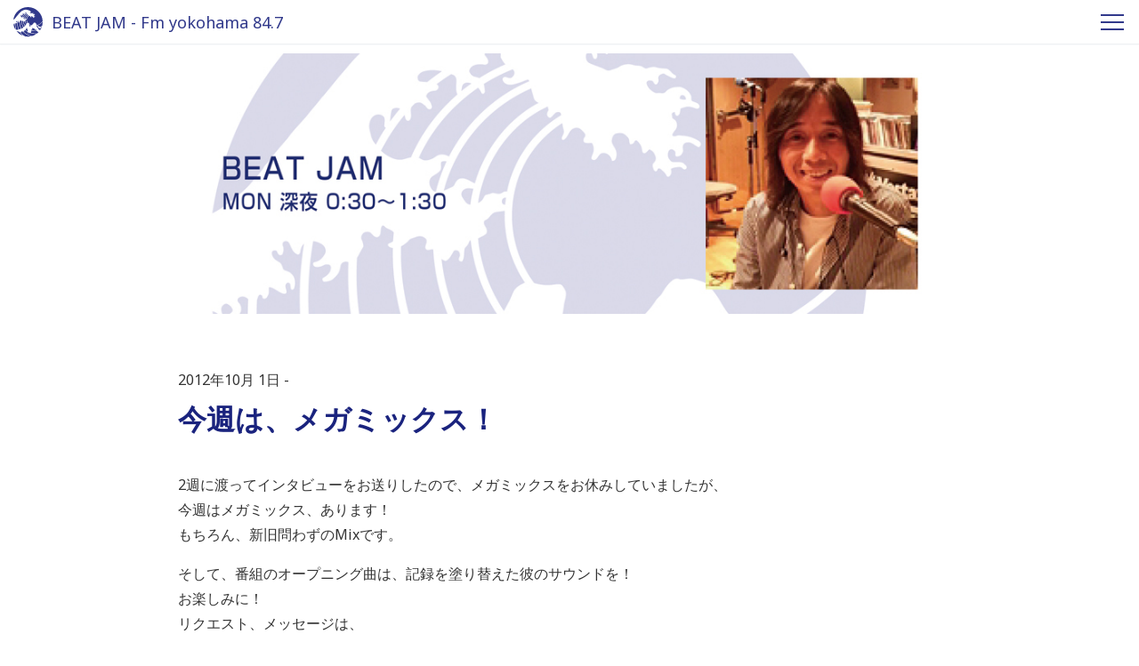

--- FILE ---
content_type: text/html; charset=utf-8
request_url: https://www.fmyokohama.jp/beatjam/2012/10/post-2c8d.html
body_size: 12756
content:

<!DOCTYPE html>
<html lang="ja" itemscope itemtype="http://schema.org/WebPage">
<head>
  


<meta charset="UTF-8">
<!-- Google tag (gtag.js) -->
<script async src="https://www.googletagmanager.com/gtag/js?id=G-TM846VKQ5F"></script>
<script>
  window.dataLayer = window.dataLayer || [];
  function gtag(){dataLayer.push(arguments);}
  gtag('js', new Date());

  gtag('config', 'G-TM846VKQ5F');
</script>
<title>今週は、メガミックス！ | BEAT JAM - Fm yokohama 84.7</title>
<meta name="description" content="2週に渡ってインタビューをお送りしたので、メガミックスをお休みしていましたが、 ...">
<meta name="keywords" content="Fmヨコハマ, Fm yokohama, 番組サイト, ,今週は、メガミックス！,">
<meta name="viewport" content="width=device-width,initial-scale=1">
<meta http-equiv="X-UA-Compatible" content="IE=edge">
<link rel="shortcut icon" href="/images/favicon.ico">
<link rel="apple-touch-icon" href="/images/apple-touch-icon-152x152.png" sizes="152x152">
<link rel="icon" href="/images/android-chrome-192x192.png" sizes="192x192" type="image/png">
<link rel="start" href="https://www.fmyokohama.jp/beatjam/">
<link rel="canonical" href="https://www.fmyokohama.jp/beatjam/2012/10/post-2c8d.html" />
<!-- Microdata -->
<link itemprop="url" href="https://www.fmyokohama.jp/beatjam/2012/10/post-2c8d.html">
<meta itemprop="description" content="2週に渡ってインタビューをお送りしたので、メガミックスをお休みしていましたが、 ...">
<link itemprop="image" href="noimage">

<!-- Global site tag (gtag.js) - Google Analytics -->
<script async src="https://www.googletagmanager.com/gtag/js?id=UA-19186682-7"></script>
<script>
  window.dataLayer = window.dataLayer || [];
  function gtag(){dataLayer.push(arguments);}
  gtag('js', new Date());
  gtag('config', 'UA-19186682-7');
</script>

  <link href="https://fonts.googleapis.com/css?family=Noto+Sans" rel="stylesheet">
<link rel="stylesheet" href="https://use.fontawesome.com/releases/v5.0.13/css/all.css" integrity="sha384-DNOHZ68U8hZfKXOrtjWvjxusGo9WQnrNx2sqG0tfsghAvtVlRW3tvkXWZh58N9jp" crossorigin="anonymous">
<link rel="stylesheet" type="text/css" href="//cdnjs.cloudflare.com/ajax/libs/meyer-reset/2.0/reset.css">
<link rel="stylesheet" href="https://www.fmyokohama.jp/css/common.css">
<link rel="stylesheet" href="https://www.fmyokohama.jp/css/column.css">
<link rel="stylesheet" href="https://www.fmyokohama.jp/beatjam/styles.css">
<script>
/* GA tag */
</script>

  <link href="https://fonts.googleapis.com/css?family=Montserrat:900" rel="stylesheet">
</head>
<body id="entry">
  <header class="header">
  <div class="fyb-container">
    <a href="https://www.fmyokohama.jp/beatjam/">
      <h1 class="header__title">
        BEAT JAM - Fm yokohama 84.7
      </h1>
    </a>
    <div id="navToggle" class="header__toggle">
      <span></span> <span></span> <span></span>
    </div>
    <div id="navFmyLogo" class="header__logo">
      <a href="https://www.fmyokohama.jp/beatjam/">
        <svg xmlns="http://www.w3.org/2000/svg" xmlns:xlink="http://www.w3.org/1999/xlink" viewBox="0 0 150 150">
<path class="logoColor" d="M2.6,85.56c-.26.11-.42-.16-.52-.35s-.16-.47-.36-.6a3.87,3.87,0,0,0-1.07-.5A73.09,73.09,0,0,0,10.4,111a16.89,16.89,0,0,0,1.91.82A90.34,90.34,0,0,1,8.45,85.59c0-1.39,0-2.77.09-4.15a1.63,1.63,0,0,0-1.62-.53.86.86,0,0,0-.72.76c0,.4.43.63.59,1a3,3,0,0,1,.2.6,2.18,2.18,0,0,1-.69,1.88,1.75,1.75,0,0,1-1.79.32.42.42,0,0,1-.23-.55.41.41,0,0,1,.07-.11c.3-.29.86-.56.73-1.06A2,2,0,0,0,3.86,82.5a1,1,0,0,0-1.12.64,2,2,0,0,0,.1,1.64C2.94,85,2.94,85.5,2.6,85.56Z" transform="translate(-0.62 0.11)"/><path class="logoColor" d="M33.05,93.13A64.78,64.78,0,0,1,30.74,76c0-.93,0-1.87.06-2.79h0a1.2,1.2,0,0,0-1.59.59,1.31,1.31,0,0,0-.09.28,4.12,4.12,0,0,1-.39,1.38,4.3,4.3,0,0,1-.93,1.19,3,3,0,0,1-.49.45,3.72,3.72,0,0,1-1.88.47c-.16,0-.23-.18-.29-.31a.42.42,0,0,1,.11-.58l.05,0a2.71,2.71,0,0,0,1.64-2,.72.72,0,0,0-.42-.86,2.26,2.26,0,0,0-.82,0,7.31,7.31,0,0,1-1.09.44,2.48,2.48,0,0,1-1.15,0A.68.68,0,0,1,23,73.7c0-.16,0-.4.17-.47a4.07,4.07,0,0,0,1.25-.49,4.16,4.16,0,0,0,1.19-1.35,1.57,1.57,0,0,0,.13-1,2.18,2.18,0,0,0-1.55-1.52A3.68,3.68,0,0,0,23,68.51,74.27,74.27,0,0,0,24.11,99a71.46,71.46,0,0,0,4,11.73c.81-.37,1.65-.64,2.48-1,.34-.13.67-.23,1-.34a23.3,23.3,0,0,1,2.44-.82l.72-.19a1,1,0,0,0,.24,0c.36-.13.71-.23,1.11-.34a27.09,27.09,0,0,0,2.79-.69A64.11,64.11,0,0,1,33.05,93.13Z" transform="translate(-0.62 0.11)"/><path class="logoColor" d="M19.45,112.13a24.69,24.69,0,0,0,3.43-.3c1.11-.13,2.14-.36,3.29-.55h.07a74.29,74.29,0,0,1-4-11.78A76,76,0,0,1,21,69.1a2.8,2.8,0,0,0-.81,1.76c0,.34-.3.69-.62.6-1.16-.39-1.36-1.65-1.91-2.56a.81.81,0,0,0-1.11-.28h0a.71.71,0,0,0-.22.85,2.47,2.47,0,0,1,0,1.85c-.07.22-.33.3-.6.3s-.26-.17-.39-.27-.19-.69-.56-.76a.77.77,0,0,0-.66.1c-.33.33-.16.85,0,1.25a3.55,3.55,0,0,0,1.49,1.25c.52.34.59,1,.85,1.55a.55.55,0,0,0,.2.17,5.38,5.38,0,0,1,1.38.63,3.14,3.14,0,0,1,.73.85,3.67,3.67,0,0,1,.1,2.57c0,.13-.2.26-.33.34a.38.38,0,0,1-.5-.16l0-.05a4.82,4.82,0,0,1-.1-.75.83.83,0,0,0-.23-.5.45.45,0,0,0-.56,0c-.63.53,0,1.33-.06,2,0,.39-.53.42-.82.32-1-.32-1.75-1.15-2.85-1.41a.19.19,0,0,0-.25.11.43.43,0,0,0,0,0,8.28,8.28,0,0,1,0,1.22,3,3,0,0,1-.4.85.64.64,0,0,1-1,.16c-.13-.13,0-.39-.17-.56a.7.7,0,0,0-.46-.16.57.57,0,0,0-.3.27c-.13.29-.21.6-.33.89-.06,1.33-.09,2.65-.09,4a88,88,0,0,0,4.06,26.52,1,1,0,0,0,.25,0h1.85Z" transform="translate(-0.62 0.11)"/><path class="logoColor" d="M35.72,123a7,7,0,0,1-.51.82c.21.31.43.62.66.92h.05c.6-.32,1.42-.66,1.39-1.38,0-.23-.26-.39-.46-.56A.88.88,0,0,0,35.72,123Z" transform="translate(-0.62 0.11)"/><path class="logoColor" d="M38.82,41.31a1,1,0,0,0-.25-.56,1.65,1.65,0,0,0-1.49-.37,2.34,2.34,0,0,0-1.62,2.11,7.46,7.46,0,0,0,.4,2.61,4.57,4.57,0,0,0,.89,1.74.67.67,0,0,0,.14.15c.67-1.26,1.4-2.5,2.18-3.69h0a.41.41,0,0,1-.26-.36A12.67,12.67,0,0,0,38.82,41.31Z" transform="translate(-0.62 0.11)"/><path class="logoColor" d="M40.61,39.13a.72.72,0,0,0-.17.22,16.48,16.48,0,0,0-.38,2.52c.7-1,1.42-1.91,2.19-2.83A1.66,1.66,0,0,0,40.61,39.13Z" transform="translate(-0.62 0.11)"/><path class="logoColor" d="M42.52,106.06a11.84,11.84,0,0,0,2.76-1.64,11.73,11.73,0,0,0,2.38-2.34l.49-.7a10.42,10.42,0,0,1,1-1.12h0a53.8,53.8,0,0,1-8.48-29V70.1a2,2,0,0,1-.82-.28c-.17-.13-.37-.37-.23-.56s.53-.26.79-.47a1.83,1.83,0,0,0,.31-.24c0-.64.09-1.29.14-1.93-.47-.55-1.15-.68-1.77-1.06-.2-.13-.33-.43-.56-.43a.36.36,0,0,0-.27.08c-.33.55-.19,1.17-.35,1.77a.92.92,0,0,1-.67.7c-.65.1-1-.51-1.44-.9A1.31,1.31,0,0,0,34,67a1.28,1.28,0,0,0-.26,1,3.24,3.24,0,0,1,.4,1.78c-.52.77-.89,1.61-1.37,2.41-.08,1.24-.12,2.51-.12,3.77a62.42,62.42,0,0,0,8.1,30.81C41.32,106.57,41.91,106.33,42.52,106.06Z" transform="translate(-0.62 0.11)"/><path class="logoColor" d="M46.77,33c.53,0,1,.08,1.53.11a37.09,37.09,0,0,1,3.24-2.39,7.72,7.72,0,0,0-4.21.1,2,2,0,0,0-1,.83,1,1,0,0,0,0,1.05A.56.56,0,0,0,46.77,33Z" transform="translate(-0.62 0.11)"/><path class="logoColor" d="M38.26,48.56a7,7,0,0,0,1,.79,5,5,0,0,0,3.66,1c.6-.16,1.16-.36,1.74-.46A39.25,39.25,0,0,1,55,35.87V35.8c-.43-1.06-.13-2.17-.2-3.29a1.1,1.1,0,0,0-.65-.95,3.71,3.71,0,0,0-.46-.19c-1.1.69-2.16,1.42-3.19,2.2a1,1,0,0,1,.31.35A.83.83,0,0,1,50.32,35a.48.48,0,0,1-.17,0,2.34,2.34,0,0,0-1.64.56c-.27.26-.49.65-.23.91s.4.57.59.79a2.21,2.21,0,0,1,.46.9,2.13,2.13,0,0,1,.1.42.56.56,0,0,1-.88.47c-.31-.17-.44-.52-.7-.76a3.85,3.85,0,0,0-.73-.53,1,1,0,0,0-.43-.16,2,2,0,0,0-1.09.26l-.73.78a4.61,4.61,0,0,0-.08,1.85c0,.43-.11,1.06-.56,1.19s-.66-.32-.76-.66-.09-.41-.15-.62a43.76,43.76,0,0,0-5.19,7.92C38.13,48.43,38.2,48.49,38.26,48.56Z" transform="translate(-0.62 0.11)"/><path class="logoColor" d="M1.16,62a24.74,24.74,0,0,0,3.06-2c1-.74,1.78-1.43,2.7-2.19a23.44,23.44,0,0,0,3.26-3.42,17.52,17.52,0,0,0,1.65-2c.1-.16.2-.37.3-.53.3-.4.63-.66.92-1.06,1.19-1.64,2.37-3,3.66-4.48.42-.47.76-.92,1.15-1.45,1.36-1.7,2.81-3.1,4.16-4.8,1-1.29,2-2.35,3-3.66,0-.07.14-.07.17-.1.82-1,1.58-1.91,2.41-2.94,1-1.35,2.11-2.51,3.19-3.81,1.45-1.75,3-3.18,4.55-4.76.89-.83,1.78-1.57,2.67-2.37a.11.11,0,0,1,0-.13h.1c1.26-.92,2.22-1.91,3.53-2.7.3-.16.56-.3.86-.43l1-.63c.23-.09.43-.19.66-.29,1.61-1,3.23-1.65,4.87-2.51a21.47,21.47,0,0,1,2.18-1c.82-.26,1.61-.56,2.44-.82a29,29,0,0,1,3.13-.85A45.64,45.64,0,0,1,62,12.35a8,8,0,0,1,1.38.12,8.18,8.18,0,0,1,1.55.1,11.36,11.36,0,0,1,1.92.34,17.19,17.19,0,0,1,3,1.19,2,2,0,0,0,.86.19c.76.06,1.45.1,2.21.23s1.64.35,2.53.56a10.13,10.13,0,0,1,3.3,1.35c.37.23.56.59.92.82a1.15,1.15,0,0,0,.66.11,5,5,0,0,1,1.45-.14,5.38,5.38,0,0,1,2.67,1c.33.2.69.07,1,.13a1.2,1.2,0,0,1,.33.13,5.1,5.1,0,0,0,.86.6.59.59,0,0,1,.11.81h0c-.43.49-.93,0-1.38-.1a.8.8,0,0,0-.82.34,2,2,0,0,0,.16,2.13,1.46,1.46,0,0,0,1,.76,8.19,8.19,0,0,1,1.31,0,3.2,3.2,0,0,1,.6.26,3.7,3.7,0,0,1,1,1.05,1.49,1.49,0,0,1,.22.82,3.33,3.33,0,0,1-.29,1.49.3.3,0,0,1-.37.23.5.5,0,0,1-.32-.23,5.58,5.58,0,0,1-.13-.69,2.46,2.46,0,0,0-.33-.62c-.29-.37-.79-.21-1.19-.24a.31.31,0,0,0-.33.29s0,.05,0,.08c0,.59.25,1.15.23,1.73a.89.89,0,0,1-.11.53.44.44,0,0,1-.55.23.49.49,0,0,1-.2-.18c-.23-.4-.2-.9-.56-1.16a.7.7,0,0,0-1,.21.67.67,0,0,0-.09.21,1.7,1.7,0,0,0,0,1,1.34,1.34,0,0,0,.75.89c1.16.56,2.4.83,3.56,1.49A1.38,1.38,0,0,0,89,30.5c.49-.17,1-.33,1.48-.52.33-.13.6-.39,1-.53a4.45,4.45,0,0,1,1.88-.26c.39.06.75.19,1.15.26a8.35,8.35,0,0,1,1.32.16c.32.14.59.37.92.5a.9.9,0,0,0,.46,0,5.31,5.31,0,0,1,1.19-.29,6.46,6.46,0,0,1,1.51.26c.5.07,1,.07,1.49.13a1.31,1.31,0,0,1,.43.16c.56.37.85,1,1.45,1.22a.41.41,0,0,1,.28.51l0,0c-.09.18-.26.31-.43.23a7.78,7.78,0,0,1-1.68-.71c-.26-.14-.46-.4-.79-.34s-.92.34-1,.82a2.72,2.72,0,0,1,0,.9c-.1.3-.26.69-.59.69s-.43-.46-.66-.69a1.17,1.17,0,0,0-.83-.2.59.59,0,0,0-.53.62,3.12,3.12,0,0,0,1.82,2.09c.43.19.86,0,1.32.08a1.15,1.15,0,0,0,1.09-.29,3.05,3.05,0,0,1,1.58-1,6.66,6.66,0,0,1,1.18-.13,1.63,1.63,0,0,1,.73.07,3.43,3.43,0,0,1,2.14,1.94A3.31,3.31,0,0,1,107,37a.5.5,0,0,0,.2.34c.62.26,1.68.42,1.58,1.3-.07.4-.5.44-.83.34a4.11,4.11,0,0,0-2.07-.37c-.43.11-.83.24-1.26.37a3.52,3.52,0,0,1-.36,1.35c-.13.16-.29.33-.52.27a.72.72,0,0,1-.4-.74c0-.19-.46,0-.56.13s0,.64,0,1a.3.3,0,0,0,.13.23,2.53,2.53,0,0,1,.63.5,1.87,1.87,0,0,1,.23,1.51c-.17.56-.7.93-.9,1.46a.35.35,0,0,0,0,.39,1.17,1.17,0,0,0,1-.07,1.61,1.61,0,0,1,.69,0,12.86,12.86,0,0,1,1.52.18,7.21,7.21,0,0,1,2.53,1,1.06,1.06,0,0,1,.36.37.88.88,0,0,1,.07.53c-.1.26-.32.58-.62.45-.67-.29-1.19-.91-2-1a1.53,1.53,0,0,0-1,.22,1.21,1.21,0,0,0-.37.84,7,7,0,0,1,.07.91,3,3,0,0,1-.19.5,1.65,1.65,0,0,1-.46.49,1.43,1.43,0,0,1-.73.17.29.29,0,0,1-.33-.25v0a4.82,4.82,0,0,0,0-.76c-.06-.22-.29-.3-.45-.46a.69.69,0,0,0-.95.18l-.05.09a1.87,1.87,0,0,0-.1,1.41,2.81,2.81,0,0,0,.63.86,1.25,1.25,0,0,0,.82.17,4.43,4.43,0,0,1,1.81.19c.27.14.43.41.69.6a.51.51,0,0,1,0,.72.27.27,0,0,1-.08.07.5.5,0,0,1-.59,0,1.6,1.6,0,0,0-.26-.26,1.3,1.3,0,0,0-1-.14,5.3,5.3,0,0,0-1.36.33c-.06,0,0,.16,0,.23a1.48,1.48,0,0,1-.34,1.46.44.44,0,0,1-.62,0l0-.05a4.24,4.24,0,0,0-1.28-1.48c-.16-.13-.46-.23-.63-.1s-.13.47-.33.53c-.36.16-.59-.19-.69-.49s-.3-.89,0-1.26a2,2,0,0,0,.49-.69,1.34,1.34,0,0,0-.1-1.09,2,2,0,0,0-.69-1c-.23-.13-.53-.47-.72-.21a3.6,3.6,0,0,1-.69.66.49.49,0,0,1-.67-.19s0,0,0,0a10.26,10.26,0,0,0-.34-1.35A4.25,4.25,0,0,0,95,46.18a.3.3,0,0,0-.4,0,1.41,1.41,0,0,0-.33.5,1,1,0,0,1-.76.32c-.1,0-.13-.1-.13-.16a4.58,4.58,0,0,1-.2-.89c-.06-.43-.43-.69-.72-1a2,2,0,0,0-1-.47,3.63,3.63,0,0,0-1.09.08,1.61,1.61,0,0,0-1,1.51c-.1.72.47,1.29.76,1.88a2.73,2.73,0,0,1,.23,2,1,1,0,0,1-.59.72c-.17,0-.4.07-.43-.1A1.86,1.86,0,0,0,87.29,49l-.24,0c-.6.19-.77.88-1.22,1.3a.74.74,0,0,1-1,0c-.13-.13,0-.36,0-.52a5.35,5.35,0,0,0,.43-1.41,2.58,2.58,0,0,0-.33-1.56.2.2,0,0,0-.17-.09,4.17,4.17,0,0,1-1.41,0c-.36-.09-.36-.56-.3-.86a.5.5,0,0,1,.2-.33.88.88,0,0,0,.16-.59,1,1,0,0,0-.23-.43,4.52,4.52,0,0,0-1.05-.95,1.65,1.65,0,0,0-1.91.43c-.56.69-.73,1.54-1.48,2-.17.13-.47.1-.53-.11-.14-.39.19-.77.33-1.14a1.39,1.39,0,0,0,.06-.9c-.16-.48-.2-1-.32-1.49l-.24.16A24,24,0,0,0,67.13,62.85a25.14,25.14,0,0,0,4.92,15,9.77,9.77,0,0,0,3.52.44,13.54,13.54,0,0,1,2.11-.16.87.87,0,0,1,.72.42,5.38,5.38,0,0,1,.5.83,2.82,2.82,0,0,1,.07,2,12.63,12.63,0,0,0-.33,1.48,17.37,17.37,0,0,1-.27,1.9,25.11,25.11,0,0,0,5.84,3.51,29.36,29.36,0,0,0,6.15,1.82l.41-.28c.26-.19.45-.4.69-.59.72-.56,1.48-1,2.21-1.54a23.48,23.48,0,0,0,2.17-2.06c.66-.72,1.29-1.38,1.91-2.13.46-.63.93-1.16,1.32-1.82a6,6,0,0,1,.66-.76,7,7,0,0,0,.53-.56,11.19,11.19,0,0,1,2.24-2.92,1.82,1.82,0,0,1,1.42-.57c.23,0,.49.17.72.17a21.51,21.51,0,0,1,2.4-.17,15.91,15.91,0,0,1,2.94.92,4.36,4.36,0,0,1,1.18,1c.57.77,1.1,1.43,1.62,2.22.72,1.09,1.22,2.1,2,3.16a5.27,5.27,0,0,0,.82,1,5.23,5.23,0,0,1,.69.64,37.21,37.21,0,0,0,3.21,3.07c.12.1.24.22.37.32a51.17,51.17,0,0,0,12-6.15A51.79,51.79,0,0,0,143.15,72.4a42.46,42.46,0,0,0,2.73-3.84A73.09,73.09,0,0,0,.62,62.29Z" transform="translate(-0.62 0.11)"/><path class="logoColor" d="M134.63,108.71a.66.66,0,0,1-.49-.11,29.75,29.75,0,0,1-2.77-2.11,5.39,5.39,0,0,1-.63-.43c-1.31-1.13-2.54-2.17-3.91-3.23-1.82.56-3.66,1-5.53,1.4.15.24.3.51.47.77a18.79,18.79,0,0,0,2.78,3.44,35.69,35.69,0,0,0,5.17,4c1.15.8,2.14,1.47,3.27,2.22a73.43,73.43,0,0,0,5.11-8.53c-.19-.13-.36-.28-.53-.41a16.06,16.06,0,0,1-1.92-1.38,18.42,18.42,0,0,0-2.14-2,16.81,16.81,0,0,0-1.75-1l-.29-.14c-.45.18-.9.36-1.34.52h0a1,1,0,0,0,.43.94,14.11,14.11,0,0,0,2.5,1.06c.09.07.23.13.2.26a.41.41,0,0,1-.2.21h-1.12a.3.3,0,0,0-.27.26,2.26,2.26,0,0,0,.46,1.17,27.91,27.91,0,0,0,2.51,2.59C134.73,108.37,134.8,108.63,134.63,108.71Z" transform="translate(-0.62 0.11)"/><path class="logoColor" d="M139.41,102a4.26,4.26,0,0,0-.76-.26,3.54,3.54,0,0,0-.92-.08c-.43,0-.52.5-.5.83a3.34,3.34,0,0,0,.23.76c.13.23.27.45.43.69a9.45,9.45,0,0,0,.76.79l.14.12c.41-.85.8-1.72,1.18-2.6A1.16,1.16,0,0,0,139.41,102Z" transform="translate(-0.62 0.11)"/><path class="logoColor" d="M60.87,29.24c-1.25-.22-3,0-3.23,1.45a2,2,0,0,0,.93,1.13c.42.16.91.22,1.3.4a38.87,38.87,0,0,1,5.76-3,6.13,6.13,0,0,1-1-1.43,2.53,2.53,0,0,1,0-.95.31.31,0,0,0-.23-.32,7.88,7.88,0,0,1-2-.08c-.06,0-.17,0-.23,0-.4-.11-.89-.08-1,.32a.48.48,0,0,0,.16.56,1.78,1.78,0,0,1,.56,1.39A.84.84,0,0,1,60.87,29.24Z" transform="translate(-0.62 0.11)"/><path class="logoColor" d="M139.6,97.28c-.92.54-1.86,1-2.8,1.53l.83.1c1.08.44,2.15.72,3.2,1.23.61-1.52,1.16-3.08,1.68-4.65C141.55,96.11,140.58,96.71,139.6,97.28Z" transform="translate(-0.62 0.11)"/><path class="logoColor" d="M101.94,102.14c-.33.07-.56.37-.89.56a1.36,1.36,0,0,0-.49.73,1.86,1.86,0,0,1-.13.46c.91.12,1.82.2,2.73.23a7.1,7.1,0,0,0-.17-.92C102.9,102.67,102.57,102,101.94,102.14Z" transform="translate(-0.62 0.11)"/><path class="logoColor" d="M98.08,100.26c-.09-.32-.33-.72-.69-.59-.73.27-1.51,1.06-1.19,1.91a6.62,6.62,0,0,1,.3.66,7.69,7.69,0,0,1,.27.9c.65.18,1.32.35,2,.48a6.94,6.94,0,0,0-.12-.85,2.49,2.49,0,0,0-.53-1.22,2,2,0,0,1-.14-.47C98,100.79,98.15,100.55,98.08,100.26Z" transform="translate(-0.62 0.11)"/><path class="logoColor" d="M92.64,111.33a.77.77,0,0,0-1.08.14h0c-.3.36-.34.82-.7,1.13s-.89.19-1.35.32a.64.64,0,0,0-.53.53.48.48,0,0,0,.07.37,3.62,3.62,0,0,0,.2.55,70.32,70.32,0,0,0,16,3.09,71.37,71.37,0,0,0,9.7.07c-.34-1.28-.57-2.57-1-3.82a6.92,6.92,0,0,0-1.08-2c-.43-.53-.89-1-1.33-1.51a.37.37,0,0,0-.36-.11c-.42.11-.45.64-.36,1s.27.76.36,1.13a10.31,10.31,0,0,1,.3,2.47.88.88,0,0,1-.13.69c-.19.13-.39,0-.53-.17-.39-.66-.29-1.37-.72-2a13.11,13.11,0,0,0-2.07-2.57c-.24-.2-.57-.16-.83-.34a.5.5,0,0,1-.15-.68l0-.06a1.48,1.48,0,0,0,.36-1.85c-.26-.47-.79-.93-1.31-.66a14,14,0,0,0-1.43,1.11,1.06,1.06,0,0,1-1.27-.19.35.35,0,0,1,0-.49h0a1.26,1.26,0,0,0,.32-1.14.88.88,0,0,0-.12-.32,30.41,30.41,0,0,1-6.78-.92,1.8,1.8,0,0,1-.85,1.24c-.22.13-.69,0-.69-.31a4.51,4.51,0,0,0-.24-1.46l-1.78-.6a1,1,0,0,0-.25.25c-.13.16-.06.32-.06.5a2.5,2.5,0,0,0,.36,1.44,8.16,8.16,0,0,0,.79.87.84.84,0,0,1,.13.29c.1.43.06.85.13,1.29.1.72.34,1.35.39,2.07a1.65,1.65,0,0,1-.26,1.12c-.29.5-.52,1-.79,1.48-.1.16-.19.34-.39.34a.59.59,0,0,1-.59-.59.86.86,0,0,1,0-.17C93,112.29,93.1,111.7,92.64,111.33Z" transform="translate(-0.62 0.11)"/><path class="logoColor" d="M116.38,115.86a13.36,13.36,0,0,0,0,1.55l1.71-.14a4.52,4.52,0,0,0-.76-1.12c-.23-.21-.43-.5-.76-.5A.21.21,0,0,0,116.38,115.86Z" transform="translate(-0.62 0.11)"/><path class="logoColor" d="M122.87,97.24c-.76-1.3-1.39-2.51-2.21-3.79-.52-.79-1-1.47-1.56-2.17-.26.07-.52.16-.78.24-.85.25-1.69.5-2.55.71.06.21.13.41.21.62.59,2,1.48,3.81,2.2,5.8a15.85,15.85,0,0,0,1.23,2.64c.27.45.51.87.79,1.29,1.72-.32,3.42-.73,5.1-1.2a17.25,17.25,0,0,1-1.12-1.6C123.65,98.91,123.36,98.09,122.87,97.24Z" transform="translate(-0.62 0.11)"/><path class="logoColor" d="M115.28,90.45c.84-.22,1.67-.45,2.49-.7l.19-.06c-.23-.31-.46-.56-.7-.9s-.46-.72-.72-1.08c-.66-.8-1.26-1.54-2-2.31a1.27,1.27,0,0,0-.86-.4c-.19,0-.12.3-.09.47.42,1.52,1,2.9,1.44,4.38A2.32,2.32,0,0,1,115.28,90.45Z" transform="translate(-0.62 0.11)"/><path class="logoColor" d="M87.27,126.5a.82.82,0,0,0,0-.44.86.86,0,0,0-.16-.38c-.13-.13-.23-.34-.43-.37-.43,0-1.09-.07-1.18.46a2.37,2.37,0,0,0,0,.92c.52.18,1,.34,1.55.5A4,4,0,0,0,87.27,126.5Z" transform="translate(-0.62 0.11)"/><path class="logoColor" d="M105.73,37a1,1,0,0,0-.37-.76.54.54,0,0,0-.76,0,.51.51,0,0,0-.15.23c-.06.16-.14.43,0,.46A2.08,2.08,0,0,0,105.73,37Z" transform="translate(-0.62 0.11)"/><path class="logoColor" d="M83.54,89.78a26.54,26.54,0,0,1-5.11-2.89,6.69,6.69,0,0,0,.14,1,20.07,20.07,0,0,0,2.15,6.25A4.05,4.05,0,0,0,82.63,96a1,1,0,0,0,.82-.21c.29-.23.5-.48.79-.72.86-.63,1.55-1.22,2.34-1.91.3-.26.63-.42.92-.7s.79-.71,1.18-1.06A28.94,28.94,0,0,1,83.54,89.78Z" transform="translate(-0.62 0.11)"/><path class="logoColor" d="M56.43,126.35A73.56,73.56,0,0,0,86.9,142.11c2,.51,4.1.92,6.17,1.25a73.15,73.15,0,0,0,21.26-10,96.71,96.71,0,0,1-29.08-4.75A12.66,12.66,0,0,1,84,130a.85.85,0,0,1-1.13.11.31.31,0,0,1-.06-.4c.36-.59.23-1.51-.49-1.65a1.72,1.72,0,0,0-1.23.37c-.23.19-.36.43-.59.62a.81.81,0,0,1-.39.2.92.92,0,0,1-.33-.1.39.39,0,0,1-.23-.5,3.13,3.13,0,0,0,.32-1.44,1.51,1.51,0,0,0-1.3-1.21,1.33,1.33,0,0,0-1.25.66c-.23.37-.13.77-.36,1.13a2.2,2.2,0,0,1-1.26.83,3.22,3.22,0,0,0-1.64,1c-.07.07-.16.07-.23.1-.6.13-1.12.16-1.72.24a.68.68,0,0,1-.59-.47.43.43,0,0,1,.2-.46c.43-.23.92-.23,1.25-.63s.8-1,.36-1.48c-.26-.36-.59-.65-.49-1.15s.49-.82.49-1.32a1.13,1.13,0,0,0-.56-.85.89.89,0,0,0-.66-.08c-.2,0-.33.24-.49.3a2.51,2.51,0,0,1-1.09,0,1.45,1.45,0,0,1-.43-.26.38.38,0,0,1,0-.55.33.33,0,0,1,.15-.11,1.6,1.6,0,0,0,1-.68,56.2,56.2,0,0,1-6.59-4.43,47.76,47.76,0,0,1-3.87-3.38h0a2.28,2.28,0,0,1-1,1.06,1.4,1.4,0,0,1-.73.1.48.48,0,0,1-.21-.65.59.59,0,0,1,.15-.17m0-.07c.55-.46.13-1.22-.3-1.59a3.07,3.07,0,0,0-.89-.48,1.35,1.35,0,0,0-.49,0A.24.24,0,0,0,57,113c0,.23.26.39.33.63a1.28,1.28,0,0,1,0,.82c-.23.4-.73.5-1.09.77s-.09.85.14,1.17a.91.91,0,0,1,0,1,14.16,14.16,0,0,1-.63,1.51c-.23.33-.76.13-.86-.23s.07-.59,0-.9a.76.76,0,0,0-.52-.64,1.06,1.06,0,0,0-.66,0c-.56.24-.89.8-1.32,1.22a1.28,1.28,0,0,0-.2.5c-.2.8,0,1.54-.26,2.31-.08.25-.13.53-.2.79a61.14,61.14,0,0,0,4.7,4.4Z" transform="translate(-0.62 0.11)"/><path class="logoColor" d="M52.77,97.76a18.16,18.16,0,0,0,1.68-1.05,9.89,9.89,0,0,0,1.44-1.22,17.13,17.13,0,0,0,1.64-2.07c-.34-.49-.67-1-1-1.47a44.41,44.41,0,0,1-6.93-21.6h-.09a7.46,7.46,0,0,1-1.24.13.61.61,0,0,1-.4-.4,1.81,1.81,0,0,1,.16-1,1,1,0,0,0-.23-1.22,1.8,1.8,0,0,0-1.68-.37,14.5,14.5,0,0,0-1.45.5c-.45.2-.52.49-.82.75a8.4,8.4,0,0,1-1.09.79c-.09,0-.18.09-.27.15v1.53a52.05,52.05,0,0,0,8,27.79A17.94,17.94,0,0,1,52.77,97.76Z" transform="translate(-0.62 0.11)"/><path class="logoColor" d="M45,137.59a67.73,67.73,0,0,1-11.71-13.13h0a10.06,10.06,0,0,0-1.65.72,2.64,2.64,0,0,1-1.42.13.78.78,0,0,1-.36-.26.32.32,0,0,1,.1-.43,3.06,3.06,0,0,0,1-.82c.16-.29.26-.73,0-.92a1.16,1.16,0,0,0-.92-.11,2.13,2.13,0,0,1-2-.53.6.6,0,0,0-.46-.13c-.46.16-.73.73-1.22.73-.69.07-1.52.33-2-.26-.43-.44.39-.53.69-.76a1.67,1.67,0,0,0,.54-2.3,1.37,1.37,0,0,0-.18-.24.89.89,0,0,0-1.18,0c-.33.26-.5.63-.82.82a1.48,1.48,0,0,1-1.59.13c-.4-.26-.76-.63-1.22-.58a2.09,2.09,0,0,1-1.08-.14,5.32,5.32,0,0,0-1.88-.92,2.34,2.34,0,0,0-1.36.13l-.39.12a73.22,73.22,0,0,0,36.6,24.47A80.07,80.07,0,0,1,45,137.59Z" transform="translate(-0.62 0.11)"/><path class="logoColor" d="M144.57,73.42a53.38,53.38,0,0,1-23.13,17c.88.77,1.76,1.52,2.71,2.26.13.11.3.16.43.27a30.15,30.15,0,0,0,4.19,3,15.88,15.88,0,0,0,3.52,1.7l1.55.5c1.65-.76,3.27-1.6,4.84-2.51s3.16-1.94,4.66-3A73.46,73.46,0,0,0,146,73.08V71.53C145.53,72.17,145.06,72.8,144.57,73.42Z" transform="translate(-0.62 0.11)"/><path class="logoColor" d="M124.18,122.35a.81.81,0,0,0-1,.1,6.33,6.33,0,0,0-.47.56c-.06,0-.19.1-.25.06a4.59,4.59,0,0,1-1.56-1.38A19.47,19.47,0,0,1,119,119a73.12,73.12,0,0,1-29.27-2.54A7.89,7.89,0,0,0,90.6,119a.76.76,0,0,1,.06.47,1.91,1.91,0,0,1-.36,1.38.39.39,0,0,1-.53-.19l0,0c-.14-.3-.07-.62-.24-.88a1,1,0,0,0-1-.58c-1,.21-1,1.53-.44,2.19a7.49,7.49,0,0,1,.86,1.09,2,2,0,0,1,.44,1.06,7.45,7.45,0,0,1-.14,2.26,3.26,3.26,0,0,1-.63,1.08,4.09,4.09,0,0,1-.49.61v.06a96.23,96.23,0,0,0,28.82,3.92,74,74,0,0,0,9.09-8.15C125.44,122.93,124.78,122.65,124.18,122.35Z" transform="translate(-0.62 0.11)"/><path class="logoColor" d="M86.44,144a75.71,75.71,0,0,1-31.27-16.18c-1.59-1.37-3.12-2.81-4.59-4.3l-.42.35a2.94,2.94,0,0,1-1,.5c-.41.1-.93-.16-.73-.6s.43-.56.56-.92a1.19,1.19,0,0,0-.3-1.15c-.59-.56-1.78-1.25-2.44-.4-.23.29-.3.66-.65.89a.64.64,0,0,1-.7.06c-.3-.22,0-.66-.16-1A2.84,2.84,0,0,0,42.92,120a2,2,0,0,0-2.07.59,1.48,1.48,0,0,0-.27,1.36c.07.32.4.43.6.65a1.15,1.15,0,0,1,.06.73.52.52,0,0,1-.29.29c-.3.14-.6,0-.9.08s-.25.12-.42.12a.81.81,0,0,0-.24.17c-.16.27-.12.56-.36.75a2.94,2.94,0,0,1-1,.5c-.49.13-1,.37-1.48.5a66.57,66.57,0,0,0,9.72,10.41,74.2,74.2,0,0,0,12.52,8.72,73.55,73.55,0,0,0,29.81-.32Z" transform="translate(-0.62 0.11)"/><path class="logoColor" d="M58.7,92.11a51.23,51.23,0,0,0,4.74-5.46,1,1,0,0,0,.14-.22c.26-.32.49-.62.73-.93A36.7,36.7,0,0,1,58,68.32a.55.55,0,0,0-.28.24,3.46,3.46,0,0,1-.36.72,3.35,3.35,0,0,1-.53.6,1.65,1.65,0,0,0-.2.37,9,9,0,0,1-.42,2.62.47.47,0,0,1-.57.11.49.49,0,0,1-.29-.56c.06-.34.29-.57.26-.89,0-.11,0-.22-.07-.33a.86.86,0,0,0-.72-.66.6.6,0,0,0-.63.27,5.33,5.33,0,0,1-1.58,2,.64.64,0,0,1-.69-.16h-.14c-.08-.08-.17-.14-.25-.21A42.94,42.94,0,0,0,58,91C58.22,91.39,58.46,91.76,58.7,92.11Z" transform="translate(-0.62 0.11)"/><path class="logoColor" d="M72,36.75c-.22-.74-.44-1.46-.62-2.2a34.13,34.13,0,0,0-12.82,9.78A34.48,34.48,0,0,0,52,57.25h.09c.62-.26,1.18-.53,1.81-.82a1,1,0,0,0,.42-.43c.3-.65.69-1.35,1.45-1.42,1.16-.16,2.08.63,3.07,1.06h0a30.63,30.63,0,0,1,3.71-8.15,28.9,28.9,0,0,1,5.73-6.55A25.62,25.62,0,0,1,73,37.74,1.69,1.69,0,0,1,72,36.75Z" transform="translate(-0.62 0.11)"/><path class="logoColor" d="M75,38.59a24.14,24.14,0,0,0-5.66,3.6A27.89,27.89,0,0,0,64,48.37,29.34,29.34,0,0,0,59.61,60a3.11,3.11,0,0,0,.84-.59c.22-.32.43-.66.62-1a.86.86,0,0,1,.56-.26c.34-.09.67-.19,1-.31a.77.77,0,0,1,.52,0,3,3,0,0,0,1.36.1c.29-.06.49-.29.75-.39a1.61,1.61,0,0,1,.69-.06h0a25.57,25.57,0,0,1,11.1-16.4c.3-.21.61-.4.93-.59v-.25c-.16-.6-.86-.5-1.26-.21s-.56.67-.92,1-.82-.16-.89-.52a1.69,1.69,0,0,1,.33-1.13A3.58,3.58,0,0,0,75,38.59Z" transform="translate(-0.62 0.11)"/><path class="logoColor" d="M70.5,113.52a1.31,1.31,0,0,0,.53-.37,3.72,3.72,0,0,0,.52-1.9,1.8,1.8,0,0,0-1.22-1.56c-.59-.16-1.18-.06-1.78-.24a2.11,2.11,0,0,1-1.35-1.38.47.47,0,0,1,.13-.5.54.54,0,0,1,.63-.08.79.79,0,0,0,1.13,0l.09-.1a1.9,1.9,0,0,0,.1-1.48c-.1-.43-.46-.66-.83-.93a3,3,0,0,1-.66-1l-.83-.61h-.21a2.85,2.85,0,0,0-1.88,1.38,3.43,3.43,0,0,0-.27,1.61,14.67,14.67,0,0,1,.1,1.62c-.06.53,0,1.09-.53,1.42-.33.2-.69.11-1,.33a4.18,4.18,0,0,0-.89.73,3.88,3.88,0,0,0-.66,1.41c-.07.25-.15.49-.21.72a43.82,43.82,0,0,0,4.31,3.86,55.48,55.48,0,0,0,5.49,3.76c.17-.28.47-.45.63-.76a1.33,1.33,0,0,0,.06-1c-.06-.29-.36-.45-.49-.69a1.09,1.09,0,0,1,.26-1.38c.17-.1.37,0,.53,0a.88.88,0,0,0,.62-.63,3.1,3.1,0,0,0-.09-1.54.21.21,0,0,0-.27-.13h0c-.23,0-.36.29-.59.35s-.33.1-.49.13a1.06,1.06,0,0,1-.9-.26.54.54,0,0,1,0-.78Z" transform="translate(-0.62 0.11)"/><path class="logoColor" d="M46.46,50a7.29,7.29,0,0,0,1,.52,3,3,0,0,0,2-.37c.55-.26,1-.75,1.61-.85a2.82,2.82,0,0,1,2,.41A36,36,0,0,1,71,32.92l-.12-.22a.25.25,0,0,0-.4,0c-.1.16-.13,0-.16,0a14.84,14.84,0,0,1-2.9,1c-.9.2-2.11,0-2.34-1.06-.1-.49.42-.75.85-.59a1.58,1.58,0,0,0,1,.16c.22-.06.33-.26.49-.42a1,1,0,0,0-.11-1.41l0,0a39,39,0,0,0-6.38,3.24,8.48,8.48,0,0,1,.24,1.59.73.73,0,0,1-.24.53.38.38,0,0,1-.53-.1l0-.06a3.64,3.64,0,0,0-.7-1.12A38,38,0,0,0,46.46,50Z" transform="translate(-0.62 0.11)"/><path class="logoColor" d="M49.47,54.1a1.67,1.67,0,0,0-.62,1.74,3.29,3.29,0,0,0,.46,1.09,2.09,2.09,0,0,1,.2.22.94.94,0,0,0,.62.34h.09a35.59,35.59,0,0,1,2.36-6.73,2.29,2.29,0,0,0-.64,0c-.23,0-.56.11-.56.36-.07.63.17,1.32-.29,1.85A9.59,9.59,0,0,1,49.47,54.1Z" transform="translate(-0.62 0.11)"/><path class="logoColor" d="M56.06,34.08c-.07.35-.1.69-.17,1,.72-.59,1.46-1.15,2.21-1.68a6.2,6.2,0,0,0-.72-.16A1.15,1.15,0,0,0,56.06,34.08Z" transform="translate(-0.62 0.11)"/><path class="logoColor" d="M65.58,60.38a9.11,9.11,0,0,1,.2-1.57.9.9,0,0,0-.78.4.74.74,0,0,0,.18,1l.08,0A.9.9,0,0,0,65.58,60.38Z" transform="translate(-0.62 0.11)"/><path class="logoColor" d="M65.5,61.78a.66.66,0,0,0-.28,0h-.46a4.87,4.87,0,0,0-1.84.44c-.62.46-.92,1.22-1.68,1.51-.43.17-.4.7-.24,1.06.3.59.83,1.28.44,1.94a1.82,1.82,0,0,1-.6.46c-.33.2-.66.3-1,.5l-.24.13A35,35,0,0,0,65.32,84v-.06c.16-.27.29-.53.42-.8.3-.61.69-1.18,1-1.8a19.15,19.15,0,0,1,.85-1.91,5,5,0,0,1,2.24-1.66H70a26.84,26.84,0,0,1-4.51-14.89C65.47,62.5,65.48,62.13,65.5,61.78Z" transform="translate(-0.62 0.11)"/><path class="logoColor" d="M57.18,60.12a1.2,1.2,0,0,0,.71.23,27.47,27.47,0,0,1,.64-3.49,3.54,3.54,0,0,0-1.65,0,1.41,1.41,0,0,0-.92.89,1.34,1.34,0,0,0,.17,1A5.36,5.36,0,0,0,57.18,60.12Z" transform="translate(-0.62 0.11)"/>
</svg>

      </a> 
    </div>
    <nav class="header__navi">
      <ul class="header__naviList">
                        <li class="">
          <a href="https://www.fmyokohama.jp/beatjam/">TOP</a>
        </li>

                                        <li class="cate">
        <a href="https://www.fmyokohama.jp/beatjam/cat-1/">お知らせ</a></li>
                                        <li class="cate">
        <a href="https://www.fmyokohama.jp/beatjam/line/">BEAT JAM LINE公式アカウント</a></li>
                                        <li class="cate">
        <a href="https://www.fmyokohama.jp/beatjam/cat/">スタッフ</a></li>
                                        <li class="cate">
        <a href="https://www.fmyokohama.jp/beatjam/cat-2/">プレゼント</a></li>
                                        <li class="cate">
        <a href="https://www.fmyokohama.jp/beatjam/cat-3/">鈴木しょう治</a></li>
                                        <li class="cate">
        <a href="https://www.fmyokohama.jp/beatjam/cat-4/">アーティスト</a></li>
                                        <li class="cate">
        <a href="https://www.fmyokohama.jp/beatjam/tbt/">#TBT</a></li>
        
        
        <li><a href="https://www.fmyokohama.jp/beatjam/news.html">News</a></li>
      
        <li class="header__fmyList"><a href="https://www.fmyokohama.co.jp/">Fm yokohama Home</a></li>
      </ul>
    </nav>
  </div>
</header>

  <! -- content top -->

  <section class="UL-mainArea wysiwyg">
    <div class="fixedArea">
      <div class="mt-container">
        <div class="mainImg"><a href="https://www.fmyokohama.jp/beatjam/">
          <div>
            <picture>
            <source media="(min-width: 576px)" srcset="https://www.fmyokohama.jp/beatjam/.assets/title-pc.jpg">
            <img src="https://www.fmyokohama.jp/beatjam/.assets/title-sp.jpg" alt="BEAT JAM - Fm yokohama 84.7">
            </picture>
          </div>
        </a></div>
      </div>
    </div>
    <div class="scrollArea bg-entry">
      <div class="mt-container">
        <div class="entry__header">
          <span class="entry__date">
            <time datetime="2012年10月 1日">2012年10月 1日</time>
          </span>
          <span class="entry__category">
                      </span>
        </div>
        <div class="entry__content">
          <h1 class="entry__title">今週は、メガミックス！</h1>
          <div class="entry__text">
            <p>2週に渡ってインタビューをお送りしたので、メガミックスをお休みしていましたが、<br />今週はメガミックス、あります！<br />もちろん、新旧問わずのMixです。</p>

<p>そして、番組のオープニング曲は、記録を塗り替えた彼のサウンドを！<br />お楽しみに！<br />リクエスト、メッセージは、<br /><a href="mailto:show-g@fmyokohama.co.jp">show-g@fmyokohama.co.jp</a> </p>
            
          </div>
        </div>
        
<div class="entry-social-buttons clearfix">
  <ul>
      </ul>
</div>




        <div class="entryList__index">
  <ul>
        <li class="latestList">記事一覧：<a href="https://www.fmyokohama.jp/beatjam/news.html">最新順</a></li>
        <li class="yearlyList">
                  年別：
            <a href="https://www.fmyokohama.jp/beatjam/2026/">2026年</a>
                  <a href="https://www.fmyokohama.jp/beatjam/2025/">2025年</a>
                  <a href="https://www.fmyokohama.jp/beatjam/2024/">2024年</a>
                  <a href="https://www.fmyokohama.jp/beatjam/2023/">2023年</a>
                  <a href="https://www.fmyokohama.jp/beatjam/2022/">2022年</a>
                  <a href="https://www.fmyokohama.jp/beatjam/2021/">2021年</a>
                  <a href="https://www.fmyokohama.jp/beatjam/2020/">2020年</a>
                  <a href="https://www.fmyokohama.jp/beatjam/2019/">2019年</a>
                  <a href="https://www.fmyokohama.jp/beatjam/2018/">2018年</a>
                  <a href="https://www.fmyokohama.jp/beatjam/2017/">2017年</a>
                  <a href="https://www.fmyokohama.jp/beatjam/2016/">2016年</a>
                  <a href="https://www.fmyokohama.jp/beatjam/2015/">2015年</a>
                  <a href="https://www.fmyokohama.jp/beatjam/2014/">2014年</a>
                  <a href="https://www.fmyokohama.jp/beatjam/2013/">2013年</a>
                  <a href="https://www.fmyokohama.jp/beatjam/2012/">2012年</a>
                  <a href="https://www.fmyokohama.jp/beatjam/2011/">2011年</a>
          </li>
    <li class="categoryList">
                  カテゴリ：
            <a href="https://www.fmyokohama.jp/beatjam/cat-1/">お知らせ</a>
                  <a href="https://www.fmyokohama.jp/beatjam/line/">BEAT JAM LINE公式アカウント</a>
                  <a href="https://www.fmyokohama.jp/beatjam/cat/">スタッフ</a>
                  <a href="https://www.fmyokohama.jp/beatjam/cat-2/">プレゼント</a>
                  <a href="https://www.fmyokohama.jp/beatjam/cat-3/">鈴木しょう治</a>
                  <a href="https://www.fmyokohama.jp/beatjam/cat-4/">アーティスト</a>
                  <a href="https://www.fmyokohama.jp/beatjam/tbt/">#TBT</a>
          </li>
  </ul>
</div>

      </div>
    </div>
  </section>
       
  <! -- content end -->
  <section id="gototop" class="gototop">
  <div class="fyb-container">
    <a href="#">
      <i class="fa fa-chevron-up" aria-hidden="true"></i>top
    </a>
  </div>
</section>

  <footer class="footer">
  <div class="fyb-container">
    <h2>Fm yokohama 84.7 Website</h2>
    <ul class="f-link pc">
      <li><a href="https://www.fmyokohama.co.jp/">HOME</a></li>
    <!--
      <li><a href="https://www.fmyokohama.co.jp/pc/topics/">トピックス</a></li>
      <li><a href="https://www.fmyokohama.co.jp/pc/guest/">ゲスト</a></li>
      <li><a href="https://www.fmyokohama.co.jp/pc/timetable/">タイムテーブル</a></li>
      <li><a href="https://www.fmyokohama.co.jp/pc/request/">リクエスト</a></li>
      <li><a href="https://www.fmyokohama.co.jp/pc/blog/">番組サイト</a></li>
	-->
      <li class="f-radiko"><a href="http://radiko.jp/#!/live/YFM" target="_blank">radiko.jpで聴く</a></li>
    </ul>
    <ul class="f-link mobile">
      <li><a href="https://www.fmyokohama.co.jp/sp/">HOME</a></li>
    <!--
      <li><a href="https://www.fmyokohama.co.jp/sp/topics/">トピックス</a></li>
      <li><a href="https://www.fmyokohama.co.jp/sp/guest/">ゲスト</a></li>
      <li><a href="https://www.fmyokohama.co.jp/sp/timetable/">タイムテーブル</a></li>
      <li><a href="https://www.fmyokohama.co.jp/sp/request/">リクエスト</a></li>
      <li><a href="https://www.fmyokohama.co.jp/sp/blog/">番組サイト</a></li>
	-->
      <li class="f-radiko"><a href="http://radiko.jp/#!/live/YFM" target="_blank">radiko.jpで聴く</a></li>
    </ul>
    <p class="copyright">&copy; Yokohama F.M. Broadcasting Co.,Ltd.</p>
  </div><!-- /footer -->
</footer>

  <script src="//cdn.jsdelivr.net/g/jquery@3.2.1,jquery@1.7.1"></script>
<script src="https://cdnjs.cloudflare.com/ajax/libs/smooth-scroll/12.1.0/js/smooth-scroll.min.js"></script>
<script src="https://www.fmyokohama.jp/js/common.js"></script>
<script src="https://www.fmyokohama.jp/js/picturefill.min.js"></script>
<script>
$(window).load(function() {
　 // ページの読み込み完了後に実行するスクリプト
　 
　 // Youtubeなどの埋め込み動画の比率を維持したまま横幅いっぱいに表示
  fYb_fitIframeMovie();
});
</script>

<!-- GA Tag noscript -->

<script src="https://form.movabletype.net/dist/parent-loader.js" defer async></script></body>
</html>
